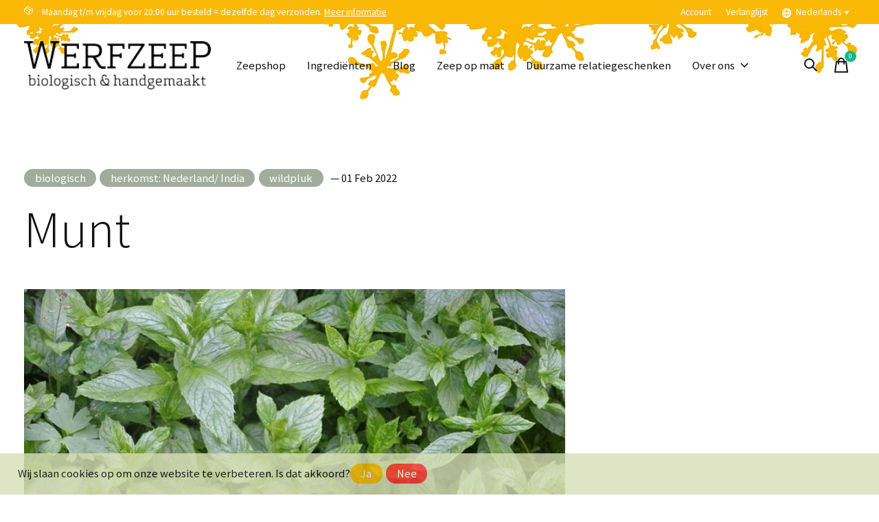

--- FILE ---
content_type: text/html;charset=utf-8
request_url: https://www.werfzeep.nl/nl/blogs/blog/munt/
body_size: 12625
content:
<!doctype html>
<html lang="nl">
<head>
    <meta charset="utf-8"/>
<!-- [START] 'blocks/head.rain' -->
<!--

  (c) 2008-2026 Lightspeed Netherlands B.V.
  http://www.lightspeedhq.com
  Generated: 24-01-2026 @ 13:22:41

-->
<link rel="canonical" href="https://www.werfzeep.nl/nl/blogs/blog/munt/"/>
<link rel="alternate" href="https://www.werfzeep.nl/nl/index.rss" type="application/rss+xml" title="Nieuwe producten"/>
<link rel="alternate" href="https://www.werfzeep.nl/nl/blogs/blog.rss" type="application/rss+xml" title="Ingrediënten"/>
<link href="https://cdn.webshopapp.com/assets/cookielaw.css?2025-02-20" rel="stylesheet" type="text/css"/>
<meta name="robots" content="noodp,noydir"/>
<meta name="google-site-verification" content="qj2Wi5iQTqHXJv36b_W-7kFjEINCNPlGBdBUnV5_rG0"/>
<meta name="google-site-verification" content="UMm7FDptDioqCItLj3-TK52Aqi5NrwsU_eVVo21ufEg"/>
<meta name="google-site-verification" content="ZNcjOb7gHcdFt0G11fT5Q8-xxX9VY-b8EPU5WtrLUIo"/>
<meta property="og:url" content="https://www.werfzeep.nl/nl/blogs/blog/munt/?source=facebook"/>
<meta property="og:site_name" content="Werfzeep | biologisch &amp; handgemaakt"/>
<meta property="og:title" content="Ingrediënten - Munt"/>
<meta property="og:description" content="Werfzeep is een ambachtelijke biologische zeepziederij. Hier vind je verzorgende en heerlijk milde biologische zepen. Plantaardig, palmolievrij en met liefde ge"/>
<meta property="og:image" content="https://cdn.webshopapp.com/shops/85092/files/413243706/munt.jpg"/>
<script>
(function(w,d,s,l,i){w[l]=w[l]||[];w[l].push({'gtm.start':
new Date().getTime(),event:'gtm.js'});var f=d.getElementsByTagName(s)[0],
j=d.createElement(s),dl=l!='dataLayer'?'&l='+l:'';j.async=true;j.src=
'https://www.googletagmanager.com/gtm.js?id='+i+dl;f.parentNode.insertBefore(j,f);
})(window,document,'script','dataLayer','GTM-M92WW8ZD');
</script>
<script>
window.dataLayer = window.dataLayer || [];
    function gtag(){dataLayer.push(arguments);}
    gtag('js', new Date());
    gtag('config', 'G-TFXKCJPVSZ');
</script>
<script>
<!-- Google tag (gtag.js) -->
<script async src="https://www.googletagmanager.com/gtag/js?id=AW-17615616108">
</script>
<script>
    window.dataLayer = window.dataLayer || [];
    function gtag(){dataLayer.push(arguments);}
    gtag('js', new Date());

    gtag('config', 'AW-17615616108');
</script>
<!--[if lt IE 9]>
<script src="https://cdn.webshopapp.com/assets/html5shiv.js?2025-02-20"></script>
<![endif]-->
<!-- [END] 'blocks/head.rain' -->
  
    
  <meta property="og:image" content="https://cdn.webshopapp.com/shops/85092/themes/171512/v/1522226/assets/logo.png?20221011111410">
	<meta property="og:type" content="website" />



<meta name="description" content="Werfzeep is een ambachtelijke biologische zeepziederij. Hier vind je verzorgende en heerlijk milde biologische zepen. Plantaardig, palmolievrij en met liefde ge" />
<meta name="keywords" content="Ingrediënten, -, Munt, Werfzeep, biologische zeep, bio zeep, ambachtelijke zeepziederij, ambachtelijke zeep, natuurlijke zeep, handgemaakte zeep, biologische oliën, zeep Utrecht, 100% natuurlijke zeep, natuurlijk schoon, Nederlandse zeep kopen, pla" />
<meta charset="UTF-8">
<meta http-equiv="X-UA-Compatible" content="ie=edge">
<meta name="viewport" content="width=device-width, initial-scale=1">
<meta name="apple-mobile-web-app-capable" content="yes">
<meta name="apple-mobile-web-app-status-bar-style" content="black">
<meta name="viewport" content="width=device-width, initial-scale=1, maximum-scale=1, user-scalable=0"/>
<title>Ingrediënten - Munt - Werfzeep | biologisch &amp; handgemaakt</title>  
  <link rel="preload" href="https://cdn.webshopapp.com/shops/85092/themes/171512/assets/q4tre-icons.woff2" as="font" type="font/woff2" crossorigin="anonymous">
  <link rel="preload" href="https://cdn.webshopapp.com/shops/85092/themes/171512/assets/q4tre.woff2" as="font" type="font/woff2" crossorigin="anonymous">
  <link rel="shortcut icon" href="https://cdn.webshopapp.com/shops/85092/themes/171512/v/1522578/assets/favicon.png?20221011130737" type="image/x-icon" />
    	  	<link rel="preconnect" href="https://fonts.googleapis.com">
		<link rel="preconnect" href="https://fonts.gstatic.com" crossorigin>
  	    <link href='//fonts.googleapis.com/css?family=Source%20Sans%20Pro:400,400i,300,500,600,700,700i,800,900' rel='stylesheet' type='text/css'>
    
  <script>document.getElementsByTagName("html")[0].className += " js";</script>
  <link rel='preload' as='style' href="https://cdn.webshopapp.com/assets/gui-2-0.css?2025-02-20" />
  <link rel="stylesheet" href="https://cdn.webshopapp.com/assets/gui-2-0.css?2025-02-20" />

  <link rel='preload' as='style' href="https://cdn.webshopapp.com/assets/gui-responsive-2-0.css?2025-02-20" /> 
  <link rel="stylesheet" href="https://cdn.webshopapp.com/assets/gui-responsive-2-0.css?2025-02-20" /> 
  <script>
    if('CSS' in window && CSS.supports('color', 'var(--color-var)')) {
      document.write('<link rel="stylesheet" href="https://cdn.webshopapp.com/shops/85092/themes/171512/assets/style.css?2025061710274420201214194227">');
    } else {
      document.write('<link rel="stylesheet" href="https://cdn.webshopapp.com/shops/85092/themes/171512/assets/style-fallback.css?2025061710274420201214194227">');
      document.write('<script src="https://polyfill.io/v3/polyfill.min.js"><\/script>');
    }
  </script>
  <noscript>
    <link rel="stylesheet" href="https://cdn.webshopapp.com/shops/85092/themes/171512/assets/style-fallback.css?2025061710274420201214194227">
    <script src="https://polyfill.io/v3/polyfill.min.js"></script>
  </noscript>

    <link rel="stylesheet" href="https://cdn.webshopapp.com/shops/85092/themes/171512/assets/icons.css?2025061710274420201214194227" /> 
   
  <link rel="stylesheet" href="https://cdn.webshopapp.com/shops/85092/themes/171512/assets/settings.css?2025061710274420201214194227" />  
  <link rel="stylesheet" href="https://cdn.webshopapp.com/shops/85092/themes/171512/assets/custom.css?2025061710274420201214194227" />

  <script src="https://cdn.webshopapp.com/assets/jquery-1-9-1.js?2025-02-20"></script>
  <script src="https://cdn.webshopapp.com/assets/jquery-ui-1-10-1.js?2025-02-20"></script>
  <script src="https://cdn.webshopapp.com/assets/jquery.validate.min.js?2025-02-20"></script>

  <script type="text/javascript" src="https://cdn.webshopapp.com/assets/gui.js?2025-02-20"></script>
  <script type="text/javascript" src="https://cdn.webshopapp.com/assets/gui-responsive-2-0.js?2025-02-20"></script>
  
      
      
</head>
<body class="page-ingredi%C3%ABnten---munt has-cookie-notice">
  
      
            
	<script>
  var site_url = 'https://www.werfzeep.nl/nl/',
      static_url = 'https://static.webshopapp.com/shops/085092/',
      search_url = "https://www.werfzeep.nl/nl/search/",
      promo_popup_hide_until = '3',
      promo_popup_delay = '5000',
      product_card_options = 'hide',
  		product_card_second_image = 1,
      no_inventory_text = "Stock information is currently unavailable for this product.",
      feedToken = false,
      last_updated_text = 'Laatst bijgewerkt',
      today_at_text = 'Vandaag om',
      in_stock_text = 'Op voorraad',
      in_stock_online_text = 'In stock online',
      out_of_stock_text = 'Niet op voorraad',
      out_of_stock_text_options = '(Niet op voorraad)',
      out_of_stock_online_text = 'Out of stock online',
      on_backorder_text = 'Dinsdag weer leverbaar',
      on_backorder_online_text = 'On backorder online',
      in_store_text = 'In store',
      not_in_store_text = 'Not in store',
      inventory_notice_text = 'Prijzen online en in de winkel kunnen verschillen',
      inventory_line_text = '$1 in $2',
      default_variant_text = 'Maak een keuze',
      apply_text = 'Toepassen',
      points_text = '<span class="js-insert-points"></span> punten',
      money_off_text = '<span class="js-insert-money-off"></span> off',
      valid_for_text = 'Geldig voor',
      all_text = 'All',
      currency_format = '€',
      priceStatus = 'enabled';
</script>  
    
    <div class="pre-header">
  <div class="pre-header__container container max-width-xl flex items-center justify-between">
        <div class="pre-header__msg">
      <p><i class="icon-apero icon--box-3d-50"></i>&nbsp;&nbsp;&nbsp;</i>   Maandag t/m vrijdag voor 20:00 uur besteld = dezelfde dag verzonden.  <a href="https://www.werfzeep.nl/nl/service/">Meer informatie</a></p>
    </div>
        
        
    <ul class="pre-header__nav display@md">
            
      <li class="pre-header__item">
        <a href="#0" class="pre-header__link" aria-controls="drawerLogin"><span>Account</span></a>
      </li>
            <li class="pre-header__item">
        <a href="#0" class="pre-header__link" aria-controls="drawerLogin"><span>Verlanglijst</span></a>
      </li>
                        <li class="pre-header__item">
        <a href="#" class="pre-header__link"><span><svg viewBox="0 0 16 16" fill="currentColor"><path d="M8,0C3.6,0,0,3.6,0,8s3.6,8,8,8s8-3.6,8-8S12.4,0,8,0z M13.9,7H12c-0.1-1.5-0.4-2.9-0.8-4.1 C12.6,3.8,13.6,5.3,13.9,7z M8,14c-0.6,0-1.8-1.9-2-5H10C9.8,12.1,8.6,14,8,14z M6,7c0.2-3.1,1.3-5,2-5s1.8,1.9,2,5H6z M4.9,2.9 C4.4,4.1,4.1,5.5,4,7H2.1C2.4,5.3,3.4,3.8,4.9,2.9z M2.1,9H4c0.1,1.5,0.4,2.9,0.8,4.1C3.4,12.2,2.4,10.7,2.1,9z M11.1,13.1 c0.5-1.2,0.7-2.6,0.8-4.1h1.9C13.6,10.7,12.6,12.2,11.1,13.1z"></path></svg>Nederlands</span> <svg class="pre-header__dropdown-icon icon" aria-hidden="true" viewBox="0 0 12 12"><path d="M6,9l4-5H2Z"/></svg></a>
        <ul class="pre-header__dropdown" data-theme="default">

          <li class="nav-v2__item">
            
            
<ul class="nav-v2__list">
      <li><a href="https://www.werfzeep.nl/nl/article" class="pre-header__dropdown-link" aria-selected="true">Nederlands</a></li>
    <li><a href="https://www.werfzeep.nl/en/article" class="pre-header__dropdown-link">English</a></li>
  </ul>

          </li>
        </ul>
      </li>
          </ul>
  
  	      </div>
</div>


<header class="mega-nav mega-nav--mobile mega-nav--desktop@md mega-nav--mobile-panel position-relative js-mega-nav">
  <div class="mega-nav__container">
        <!-- logo -->
    <a href="https://www.werfzeep.nl/nl/" class="mega-nav__logo">
            <img src="https://cdn.webshopapp.com/shops/85092/themes/171512/v/1522226/assets/logo.png?20221011111410" height="32" class="logo" alt="Werfzeep | biologisch &amp; handgemaakt">
            <img src="https://cdn.webshopapp.com/shops/85092/themes/171512/v/1522229/assets/logo-white.png?20221011111603" height="32" class="logo--white" alt="Werfzeep | biologisch &amp; handgemaakt">
                </a>
            
        
    <!-- icon buttons --mobile -->
    <div class="mega-nav__icon-btns mega-nav__icon-btns--mobile">
      <a href="#0" class="mega-nav__icon-btn" aria-controls="drawerLogin">
        <svg class="icon" viewBox="0 0 24 24">
          <title>Go to account settings</title>
          <g class="icon__group" fill="none" stroke="currentColor" stroke-linecap="square" stroke-miterlimit="10">
            <circle cx="12" cy="6" r="4" />
            <path d="M12 13a8 8 0 00-8 8h16a8 8 0 00-8-8z" />
          </g>
        </svg>
      </a>
	
            <button class="reset mega-nav__icon-btn mega-nav__icon-btn--search js-tab-focus" aria-label="Zoeken in-/uitschakelen" aria-controls="drawerSearch">
        <svg class="icon" viewBox="0 0 24 24">
          <g class="icon__group" fill="none" stroke="currentColor" stroke-linecap="square" stroke-miterlimit="10">
            <path d="M4.222 4.222l15.556 15.556" />
            <path d="M19.778 4.222L4.222 19.778" />
            <circle cx="9.5" cy="9.5" r="6.5" />
          </g>
        </svg>
      </button>
            
      <button class="reset mega-nav__icon-btn mega-nav__icon-btn--cart js-tab-focus" aria-label="Winkelwagen in-/uitschakelen" aria-controls="drawerCart">
        <svg class="icon" viewBox="0 0 24 24" >
          <title>Winkelmandje</title>
          <g class="icon__group" stroke-linecap="square" fill="none" stroke-linejoin="miter" stroke="currentColor">
            <polygon points="21,21.8 3,21.8 5,6.8 19,6.8 	"/>
            <path d="M8,9.8v-4c0-2.2,1.8-4,4-4l0,0c2.2,0,4,1.8,4,4v4"/>
          </g>
        </svg>
        <span class="counter counter--cart margin-left-xxs"><span class="js-cart-counter">0</span> <i class="sr-only">items</i></span>
      </button>

      <button class="reset mega-nav__icon-btn mega-nav__icon-btn--menu js-tab-focus" aria-label="Toggle menu" aria-controls="mega-nav-navigation">
        <svg class="icon" viewBox="0 0 24 24">
          <g class="icon__group" fill="none" stroke="currentColor" stroke-linecap="square" stroke-miterlimit="10">
            <path d="M2 6h20" />
            <path d="M2 12h20" />
            <path d="M2 18h20" />
          </g>
        </svg>
      </button>
    </div>

    <div class="mega-nav__nav js-mega-nav__nav" id="mega-nav-navigation" role="navigation" aria-label="Main">
    <div class="mega-nav__nav-wrapper js-scroll-container">
    <div class="mega-nav__nav-inner">
      <ul class="mega-nav__items">

        
        
        
        
        <!-- links -->
                        <li class="mega-nav__item">
          <a href="https://www.werfzeep.nl/nl/zeepshop/" class="mega-nav__control" title="Zeepshop">Zeepshop</a>
        </li>
                
        
        
        
        
        
                
        
        
        
        
        
        
                <!-- blogs -->
                <li class="mega-nav__item">
          <a href="https://www.werfzeep.nl/nl/blogs/blog/" class="mega-nav__control">Ingrediënten</a>
        </li>
                
        
                
        
        
        
        
        
        
        
                <!-- links -->
                <li class="mega-nav__item">
          <a href="http://www.werfzeep.blog/" class="mega-nav__control" title="Blog">Blog</a>
        </li>
                <li class="mega-nav__item">
          <a href="https://www.werfzeep.nl/nl/service/zeep-op-maat/" class="mega-nav__control" title="Zeep op maat">Zeep op maat</a>
        </li>
                <li class="mega-nav__item">
          <a href="https://www.werfzeep.nl/nl/service/kerstpakketten/" class="mega-nav__control" title="Duurzame relatiegeschenken">Duurzame relatiegeschenken</a>
        </li>
                
                
        
        
        
        
        
                <!-- layout 3 -> gallery -->
        <li class="mega-nav__item js-mega-nav__item">
          <button class="reset mega-nav__control js-mega-nav__control js-tab-focus">
            Over ons
            <i class="mega-nav__arrow-icon" aria-hidden="true">
              <svg class="icon" viewBox="0 0 16 16">
                <g class="icon__group" fill="none" stroke="currentColor" stroke-linecap="square" stroke-miterlimit="10">
                  <path d="M2 2l12 12" />
                  <path d="M14 2L2 14" />
                </g>
              </svg>
            </i>
          </button>

          <div class="mega-nav__sub-nav-wrapper">
            <div class="mega-nav__panel-header hide@md text-md">
              <button class="reset js-mega-nav__control js-tab-focus">
                <svg class="icon" viewBox="0 0 482.239 482.239">
                  <title>Terug</title>
                  <path d="m206.812 34.446-206.812 206.673 206.743 206.674 24.353-24.284-165.167-165.167h416.31v-34.445h-416.31l165.236-165.236z"></path>
                </svg>
              </button>
              <div class="mega-nav__panel-title">
                Over ons
              </div>
            </div>
            <div class="mega-nav__sub-nav-wrapper-inner js-scroll-container">
              <div class="mega-nav__sub-nav mega-nav__sub-nav--layout-3">
                                <div class="mega-nav__card">
                                                      <a href="https://www.werfzeep.nl/nl/service/about/" class="block overflow-hidden">
                    <figure class="media-wrapper media-wrapper--3:4">
                      <img class="block width-100%" src="https://cdn.webshopapp.com/shops/85092/themes/171512/v/1522348/assets/menu_gallery_item_1_image.jpg?20221011115529" alt="Over ons">
                    </figure>
                  </a>
                  
                                    <div class="margin-top-sm">
                    <h3 class="text-base"><a href="https://www.werfzeep.nl/nl/service/about/" class="mega-nav__card-title">Over ons</a></h3>
                  </div>
                  
                </div>
                                <div class="mega-nav__card">
                                                      <a href="https://www.werfzeep.nl/nl/service/" class="block overflow-hidden">
                    <figure class="media-wrapper media-wrapper--3:4">
                      <img class="block width-100%" src="https://cdn.webshopapp.com/shops/85092/themes/171512/v/1522389/assets/menu_gallery_item_2_image.jpg?20221011115545" alt="FAQ">
                    </figure>
                  </a>
                  
                                    <div class="margin-top-sm">
                    <h3 class="text-base"><a href="https://www.werfzeep.nl/nl/service/" class="mega-nav__card-title">FAQ</a></h3>
                  </div>
                  
                </div>
                                <div class="mega-nav__card">
                                                      <a href="http://www.werfzeep.blog/onze-visie/werfzeep-dertien-jaar-hoe-het-begon/" class="block overflow-hidden">
                    <figure class="media-wrapper media-wrapper--3:4">
                      <img class="block width-100%" src="https://cdn.webshopapp.com/shops/85092/themes/171512/v/1522402/assets/menu_gallery_item_3_image.jpg?20221011115617" alt="Hoe het begon">
                    </figure>
                  </a>
                  
                                    <div class="margin-top-sm">
                    <h3 class="text-base"><a href="http://www.werfzeep.blog/onze-visie/werfzeep-dertien-jaar-hoe-het-begon/" class="mega-nav__card-title">Hoe het begon</a></h3>
                  </div>
                  
                </div>
                                <div class="mega-nav__card">
                                                      <a href="https://www.werfzeep.nl/nl/service/verkooppunten/" class="block overflow-hidden">
                    <figure class="media-wrapper media-wrapper--3:4">
                      <img class="block width-100%" src="https://cdn.webshopapp.com/shops/85092/themes/171512/v/1522403/assets/menu_gallery_item_4_image.jpg?20221011115804" alt="Verkooppunten">
                    </figure>
                  </a>
                  
                                    <div class="margin-top-sm">
                    <h3 class="text-base"><a href="https://www.werfzeep.nl/nl/service/verkooppunten/" class="mega-nav__card-title">Verkooppunten</a></h3>
                  </div>
                  
                </div>
                              </div>
            </div>
          </div>
        </li>
        
        
        
                
        
        
        
        
        
        
        
        
                
        
        
        
        
        
        
        
        
                
        
                <li class="mega-nav__separator"></li>

      </ul>

      <ul class="mega-nav__items mega-nav__items-other">
                
                <!-- icon buttons --desktop -->
        <li class="mega-nav__icon-btns mega-nav__icon-btns--desktop">

                    <button class="reset mega-nav__icon-btn mega-nav__icon-btn--search js-tab-focus" aria-label="Zoeken in-/uitschakelen" aria-controls="drawerSearch">
            <svg class="icon" viewBox="0 0 24 24">
              <g class="icon__group" fill="none" stroke="currentColor" stroke-linecap="square" stroke-miterlimit="10">
                <path d="M4.222 4.222l15.556 15.556" />
                <path d="M19.778 4.222L4.222 19.778" />
                <circle cx="9.5" cy="9.5" r="6.5" />
              </g>
            </svg>
          </button>
          
          <button class="reset mega-nav__icon-btn mega-nav__icon-btn--cart js-tab-focus" aria-label="Winkelwagen in-/uitschakelen" aria-controls="drawerCart">
            <svg class="icon" viewBox="0 0 24 24" >
              <title>Winkelmandje</title>
              <g class="icon__group" stroke-linecap="square" fill="none" stroke-linejoin="miter" stroke="currentColor">
                <polygon points="21,21.8 3,21.8 5,6.8 19,6.8 	"/>
                <path d="M8,9.8v-4c0-2.2,1.8-4,4-4l0,0c2.2,0,4,1.8,4,4v4"/>
              </g>
            </svg>

            <span class="counter counter--cart margin-left-xxs"><span class="js-cart-counter">0</span> <i class="sr-only">items</i></span>
          </button>
        </li>
        
        
                        <li class="mega-nav__item hide@md">
          <a href="#0" class="mega-nav__control" aria-controls="drawerLogin"><span>Verlanglijst</span></a>
        </li>
                                <li class="mega-nav__item hide@md js-mega-nav__item">
          <button class="reset mega-nav__control js-mega-nav__control js-tab-focus">
            <svg viewBox="0 0 16 16" fill="currentColor" class="icon margin-right-xs"><path d="M8,0C3.6,0,0,3.6,0,8s3.6,8,8,8s8-3.6,8-8S12.4,0,8,0z M13.9,7H12c-0.1-1.5-0.4-2.9-0.8-4.1 C12.6,3.8,13.6,5.3,13.9,7z M8,14c-0.6,0-1.8-1.9-2-5H10C9.8,12.1,8.6,14,8,14z M6,7c0.2-3.1,1.3-5,2-5s1.8,1.9,2,5H6z M4.9,2.9 C4.4,4.1,4.1,5.5,4,7H2.1C2.4,5.3,3.4,3.8,4.9,2.9z M2.1,9H4c0.1,1.5,0.4,2.9,0.8,4.1C3.4,12.2,2.4,10.7,2.1,9z M11.1,13.1 c0.5-1.2,0.7-2.6,0.8-4.1h1.9C13.6,10.7,12.6,12.2,11.1,13.1z"></path></svg>
            Nederlands            <i class="mega-nav__arrow-icon" aria-hidden="true">
              <svg class="icon" viewBox="0 0 16 16">
                <g class="icon__group" fill="none" stroke="currentColor" stroke-linecap="square" stroke-miterlimit="10">
                  <path d="M2 2l12 12" />
                  <path d="M14 2L2 14" />
                </g>
              </svg>
            </i>
          </button>
          <div class="mega-nav__sub-nav-wrapper">
            <div class="mega-nav__panel-header hide@md text-md">
              <button class="reset js-mega-nav__control js-tab-focus">
                <svg class="icon" viewBox="0 0 482.239 482.239">
                  <title>Terug</title>
                  <path d="m206.812 34.446-206.812 206.673 206.743 206.674 24.353-24.284-165.167-165.167h416.31v-34.445h-416.31l165.236-165.236z"></path>
                </svg>
              </button>
              <div class="mega-nav__panel-title">
                Taal              </div>
            </div>
            <div class="mega-nav__sub-nav-wrapper-inner js-scroll-container">
              
            
<ul class="nav-v2__list">
      <li><a href="https://www.werfzeep.nl/nl/article" class="pre-header__dropdown-link" aria-selected="true">Nederlands</a></li>
    <li><a href="https://www.werfzeep.nl/en/article" class="pre-header__dropdown-link">English</a></li>
  </ul>

            </div>
          </div>
        </li>
        

      </ul>
    </div>
  </div>

</div>
  </div>
</header>  
	<section class="account__page padding-y-xl section-control">
    <div class="container max-width-xl">
            
                    
                    
                      <div id="article" class="">
  
      
    
  <div class="max-width-md">
  	<div class="blog-entry__title-wrapper">
      <div class="story__badges-wrapper flex items-center margin-bottom-sm"><a href="https://www.werfzeep.nl/nl/blogs/blog/tagged/biologisch/" class="story__badge">biologisch</a><a href="https://www.werfzeep.nl/nl/blogs/blog/tagged/herkomst-nederland-india/" class="story__badge">herkomst:  Nederland/ India</a><a href="https://www.werfzeep.nl/nl/blogs/blog/tagged/wildpluk/" class="story__badge">wildpluk</a><span class="text-sm margin-left-xs"> &mdash; 01 Feb 2022</span></div>
      <h1 class="blog-entry__title margin-bottom-xs">Munt</h1>
          </div>
  </div>
  
  <div class="grid gap-lg max-width-lg">
    <div class="col-8@md">
      <div class="blog-entry__wrapper">

        <div class="blog-entry__content text-component margin-bottom-lg">
                    <div class="blog-entry__image margin-bottom-lg">
            <img  class="width-100%" srcset="https://cdn.webshopapp.com/shops/85092/files/413243706/161x161x3/munt.jpg 161w, https://cdn.webshopapp.com/shops/85092/files/413243706/322x322x3/munt.jpg 322w, https://cdn.webshopapp.com/shops/85092/files/413243706/335x335x3/munt.jpg 335w, https://cdn.webshopapp.com/shops/85092/files/413243706/670x670x3/munt.jpg 670w, https://cdn.webshopapp.com/shops/85092/files/413243706/375x375x3/munt.jpg 375w, https://cdn.webshopapp.com/shops/85092/files/413243706/750x750x3/munt.jpg 750w, https://cdn.webshopapp.com/shops/85092/files/413243706/465x465x3/munt.jpg 465w, https://cdn.webshopapp.com/shops/85092/files/413243706/930x930x3/munt.jpg 930w, https://cdn.webshopapp.com/shops/85092/files/413243706/700x700x3/munt.jpg 700w, https://cdn.webshopapp.com/shops/85092/files/413243706/1400x1400x3/munt.jpg 1400w, https://cdn.webshopapp.com/shops/85092/files/413243706/1440x1440x3/munt.jpg 1440w, https://cdn.webshopapp.com/shops/85092/files/413243706/2880x2880x3/munt.jpg 2880w, https://cdn.webshopapp.com/shops/85092/files/413243706/1680x1680x3/munt.jpg 1680w, https://cdn.webshopapp.com/shops/85092/files/413243706/3360x3360x3/munt.jpg 3360w" src="https://cdn.webshopapp.com/shops/85092/files/413243706/700x700x3/munt.jpg"  sizes="700px" alt="Munt">
          </div>
                    <p>Munt hoort bij de lipbloemenfamilie (Lamiaceae) en er bestaan honderden soorten. Wij gebruiken drie muntsoorten: <em>Mentha x piperita</em>, <em>Mentha spicata</em> en <em>Mentha aquatica</em>.</p>
<p><em>Mentha x piperita (pepermunt)</em></p>
<p>Mentha piperita is een kruising van Mentha spicata en Mentha aquatica. 'Piperita' verwijst letterlijk naar de gepeperde smaak.</p>
<p>Pepermuntolie heeft een koelende werking, helpt te ontspannen, geeft verlichting bij pijn, zwelling en reumatische klachten, zorgt voor antibacteriële eigenschappen en helpt ontgeuren. Etherische pepermuntolie bevat o.a. menthol, menthone, looistoffen, flavonoïden, bitterstoffen en fenolzuren.</p>
<h4>Onze etherische pepermuntolie is <em>food grade</em> en biologisch gecertificeerd door de Soil Association en komt uit de VS.<br /><br /></h4>
<table style="border-collapse: collapse; width: 100%;" border="1">
<tbody>
<tr>
<td style="width: 33.3333%;"><img src="https://cdn.webshopapp.com/shops/85092/files/93066113/ingredient-munt.jpg" alt="" width="293" height="200" /></td>
<td style="width: 33.3333%;"><img src="https://cdn.webshopapp.com/shops/85092/files/93066116/ingredient-munt.jpg" alt="" width="293" height="200" /></td>
<td style="width: 33.3333%;"><img src="https://cdn.webshopapp.com/shops/85092/files/93066119/ingredient-munt.jpg" alt="" width="293" height="200" /></td>
</tr>
</tbody>
</table>
<p> </p>
<p><em>Mentha spicata (kruizemunt, of aarmunt)</em></p>
<p>De blaadjes van kruizemunt bevatten veel etherische olië, waarvan de belangrijkste carvon is, wat ook in karwij voorkomt. In tegenstelling tot pepermunt bevat het maar heel weinig menthol.</p>
<p>Kruizemunt geurt zoetig, werkt goed tegen maagpijn en uit Turks onderzoek is gebleken dat het overtollige haargroei bij vrouwen vermindert.</p>
<h4>Onze etherische kruizemuntolie is <em>food grade</em> en biologisch gecertificeerd door de Soil Association en komt uit India.</h4>
<p><img src="https://static.webshopapp.com/shops/085092/files/092164712/munt-botanische-tekening.jpg" alt="Munt" width="296" height="400" /></p>
<p><em>Mentha aquatica (watermunt)</em></p>
<p>Watermunt gebruiken we uitsluitend voor onze Schierzeep, we mogen deze van Natuurmonumenten Schiermonnikoog in de duinvallei achter de jaarlijkse maai aan rapen. Daar <a title="kun je hier meer" href="http://www.werfzeep.blog/oogst-nl/watermunt-rapen-op-schiermonnikoog/" target="_blank" rel="noopener">kun je hier meer</a> over lezen!</p>
<p>De naam 'mentha' is een verbastering van de naam van de nimf Minthe die volgens Ovidius door Persephone werd veranderd in een muntplant. 'Minthos' betekent ook 'sterk ruikend'.</p>
<p>In de oudheid was munt bekend als keukenkruid, maar werd ook medicinaal toegepast als pijnstiller en krampverdrijver. Arabieren droegen in vroeger tijden munt bij zich als teken van aanzien en boodschapper van vriendschap. In het dagelijks leven speelt munt nog steeds een grote rol, bijvoorbeeld in het gebruik in thee.</p>
<p>Zeep met etherische pepermuntolie: <a title="Comfrey" href="https://www.werfzeep.nl/comfrey.html">comfrey</a>, <a title="Groene kleizeep" href="https://www.werfzeep.nl/groene-kleizeep.html">groene kleizeep</a> en <a title="Shampoo" href="https://www.werfzeep.nl/shampoo.html">shampoo</a>.</p>
<p>Zeep met etherische kruizemuntolie: <a title="kruidenzeep" href="https://www.werfzeep.nl/kruidenzeep.html">kruidenzeep</a> en <a title="schierzeep" href="https://www.werfzeep.nl/schierzeep.html">schierzeep</a>. De laatste bevat ook een extract van Schiermonnikoogse watermunt.</p>
        </div>
        
        
        <div class="comments margin-top-xxl hidden">
          
                  </div>
        
        
      </div>
    </div>
        <div class="col-4@md">
      <div class="blog-sidebar">        
        
                <div class="sidebar-widget margin-bottom-lg">
          <h4 class="margin-bottom-sm">Tags</h4>
          <div class="blog-tags margin-bottom-md inline-flex flex-wrap">
                        <a href="https://www.werfzeep.nl/nl/blogs/blog/tagged/biologisch/" title="biologisch" class="btn btn--primary btn--sm margin-right-xxs margin-bottom-xxs">biologisch</a>
                        <a href="https://www.werfzeep.nl/nl/blogs/blog/tagged/herkomst-duitsland/" title="herkomst:  Duitsland" class="btn btn--primary btn--sm margin-right-xxs margin-bottom-xxs">herkomst:  Duitsland</a>
                        <a href="https://www.werfzeep.nl/nl/blogs/blog/tagged/herkomst-egypte/" title="herkomst:  Egypte" class="btn btn--primary btn--sm margin-right-xxs margin-bottom-xxs">herkomst:  Egypte</a>
                        <a href="https://www.werfzeep.nl/nl/blogs/blog/tagged/herkomst-egypte-nepal/" title="herkomst:  Egypte/ Nepal" class="btn btn--primary btn--sm margin-right-xxs margin-bottom-xxs">herkomst:  Egypte/ Nepal</a>
                        <a href="https://www.werfzeep.nl/nl/blogs/blog/tagged/herkomst-europa/" title="herkomst:  Europa" class="btn btn--primary btn--sm margin-right-xxs margin-bottom-xxs">herkomst:  Europa</a>
                        <a href="https://www.werfzeep.nl/nl/blogs/blog/tagged/herkomst-frankrijk/" title="herkomst:  Frankrijk" class="btn btn--primary btn--sm margin-right-xxs margin-bottom-xxs">herkomst:  Frankrijk</a>
                        <a href="https://www.werfzeep.nl/nl/blogs/blog/tagged/herkomst-hongarije/" title="herkomst:  Hongarije" class="btn btn--primary btn--sm margin-right-xxs margin-bottom-xxs">herkomst:  Hongarije</a>
                        <a href="https://www.werfzeep.nl/nl/blogs/blog/tagged/herkomst-india/" title="herkomst:  India" class="btn btn--primary btn--sm margin-right-xxs margin-bottom-xxs">herkomst:  India</a>
                        <a href="https://www.werfzeep.nl/nl/blogs/blog/tagged/herkomst-italie/" title="herkomst:  Italië" class="btn btn--primary btn--sm margin-right-xxs margin-bottom-xxs">herkomst:  Italië</a>
                        <a href="https://www.werfzeep.nl/nl/blogs/blog/tagged/herkomst-madagascar/" title="herkomst:  Madagascar" class="btn btn--primary btn--sm margin-right-xxs margin-bottom-xxs">herkomst:  Madagascar</a>
                        <a href="https://www.werfzeep.nl/nl/blogs/blog/tagged/herkomst-madagascar-haiti/" title="herkomst:  Madagascar/ Haïti" class="btn btn--primary btn--sm margin-right-xxs margin-bottom-xxs">herkomst:  Madagascar/ Haïti</a>
                        <a href="https://www.werfzeep.nl/nl/blogs/blog/tagged/herkomst-marokko/" title="herkomst:  Marokko" class="btn btn--primary btn--sm margin-right-xxs margin-bottom-xxs">herkomst:  Marokko</a>
                        <a href="https://www.werfzeep.nl/nl/blogs/blog/tagged/herkomst-mexico-noord-amerika/" title="herkomst:  Mexico/ Noord-Amerika" class="btn btn--primary btn--sm margin-right-xxs margin-bottom-xxs">herkomst:  Mexico/ Noord-Amerika</a>
                        <a href="https://www.werfzeep.nl/nl/blogs/blog/tagged/herkomst-nederland/" title="herkomst:  Nederland" class="btn btn--primary btn--sm margin-right-xxs margin-bottom-xxs">herkomst:  Nederland</a>
                        <a href="https://www.werfzeep.nl/nl/blogs/blog/tagged/herkomst-nederland-bulgarije-frankrijk/" title="herkomst:  Nederland/ Bulgarije/ Frankrijk" class="btn btn--primary btn--sm margin-right-xxs margin-bottom-xxs">herkomst:  Nederland/ Bulgarije/ Frankrijk</a>
                        <a href="https://www.werfzeep.nl/nl/blogs/blog/tagged/herkomst-nederland-canada/" title="herkomst:  Nederland/ Canada" class="btn btn--primary btn--sm margin-right-xxs margin-bottom-xxs">herkomst:  Nederland/ Canada</a>
                        <a href="https://www.werfzeep.nl/nl/blogs/blog/tagged/herkomst-nederland-india/" title="herkomst:  Nederland/ India" class="btn btn--primary btn--sm margin-right-xxs margin-bottom-xxs">herkomst:  Nederland/ India</a>
                        <a href="https://www.werfzeep.nl/nl/blogs/blog/tagged/herkomst-nederland-spanje/" title="herkomst:  Nederland/ Spanje" class="btn btn--primary btn--sm margin-right-xxs margin-bottom-xxs">herkomst:  Nederland/ Spanje</a>
                        <a href="https://www.werfzeep.nl/nl/blogs/blog/tagged/herkomst-paraguay-mexico-spanje/" title="herkomst:  Paraguay/ Mexico/ Spanje" class="btn btn--primary btn--sm margin-right-xxs margin-bottom-xxs">herkomst:  Paraguay/ Mexico/ Spanje</a>
                        <a href="https://www.werfzeep.nl/nl/blogs/blog/tagged/herkomst-sri-lanka/" title="herkomst:  Sri Lanka" class="btn btn--primary btn--sm margin-right-xxs margin-bottom-xxs">herkomst:  Sri Lanka</a>
                        <a href="https://www.werfzeep.nl/nl/blogs/blog/tagged/herkomst-tsjechie/" title="herkomst:  Tsjechië" class="btn btn--primary btn--sm margin-right-xxs margin-bottom-xxs">herkomst:  Tsjechië</a>
                        <a href="https://www.werfzeep.nl/nl/blogs/blog/tagged/herkomst-utrecht/" title="herkomst:  Utrecht" class="btn btn--primary btn--sm margin-right-xxs margin-bottom-xxs">herkomst:  Utrecht</a>
                        <a href="https://www.werfzeep.nl/nl/blogs/blog/tagged/herkomst-vietnam-china/" title="herkomst:  Vietnam/ China" class="btn btn--primary btn--sm margin-right-xxs margin-bottom-xxs">herkomst:  Vietnam/ China</a>
                        <a href="https://www.werfzeep.nl/nl/blogs/blog/tagged/herkomst-zuid-afrika-australie/" title="herkomst:  Zuid-Afrika/ Australië" class="btn btn--primary btn--sm margin-right-xxs margin-bottom-xxs">herkomst:  Zuid-Afrika/ Australië</a>
                        <a href="https://www.werfzeep.nl/nl/blogs/blog/tagged/wildpluk/" title="wildpluk" class="btn btn--primary btn--sm margin-right-xxs margin-bottom-xxs">wildpluk</a>
                      </div>
        </div>
                
        
        <!-- Blog recent -->
                <h4 class="margin-bottom-sm">Recente artikelen</h4>
        <ol class="stories__list"> 
            
          <li class="stories__story">
            <a href="https://www.werfzeep.nl/nl/blogs/blog/aloe-vera/" class="stories__img-wrapper">
              <figure>
                <img  srcset="https://cdn.webshopapp.com/shops/85092/files/413159977/161x161x1/aloe-vera.jpg 161w, https://cdn.webshopapp.com/shops/85092/files/413159977/322x322x1/aloe-vera.jpg 322w, https://cdn.webshopapp.com/shops/85092/files/413159977/335x335x1/aloe-vera.jpg 335w, https://cdn.webshopapp.com/shops/85092/files/413159977/670x670x1/aloe-vera.jpg 670w, https://cdn.webshopapp.com/shops/85092/files/413159977/375x375x1/aloe-vera.jpg 375w, https://cdn.webshopapp.com/shops/85092/files/413159977/750x750x1/aloe-vera.jpg 750w, https://cdn.webshopapp.com/shops/85092/files/413159977/465x465x1/aloe-vera.jpg 465w, https://cdn.webshopapp.com/shops/85092/files/413159977/930x930x1/aloe-vera.jpg 930w, https://cdn.webshopapp.com/shops/85092/files/413159977/700x700x1/aloe-vera.jpg 700w, https://cdn.webshopapp.com/shops/85092/files/413159977/1400x1400x1/aloe-vera.jpg 1400w, https://cdn.webshopapp.com/shops/85092/files/413159977/1440x1440x1/aloe-vera.jpg 1440w, https://cdn.webshopapp.com/shops/85092/files/413159977/2880x2880x1/aloe-vera.jpg 2880w, https://cdn.webshopapp.com/shops/85092/files/413159977/1680x1680x1/aloe-vera.jpg 1680w, https://cdn.webshopapp.com/shops/85092/files/413159977/3360x3360x1/aloe-vera.jpg 3360w" src="https://cdn.webshopapp.com/shops/85092/files/413159977/100x100x1/aloe-vera.jpg"  sizes="100px" alt="Aloë vera">
              </figure>
            </a>

            <div class="stories__text text-component line-height-md v-space-sm">
              <h4 class="stories__headline"><a href="https://www.werfzeep.nl/nl/blogs/blog/aloe-vera/">Aloë vera</a></h4>
              <p class="stories__metadata"><span class="stories__metadata-author"></span><span class="stories__metadata-date"> &mdash; <time>14 Mar 2022</time></span></p>
            </div>
          </li>
            
          <li class="stories__story">
            <a href="https://www.werfzeep.nl/nl/blogs/blog/amandel/" class="stories__img-wrapper">
              <figure>
                <img  srcset="https://cdn.webshopapp.com/shops/85092/files/413160673/161x161x1/amandel.jpg 161w, https://cdn.webshopapp.com/shops/85092/files/413160673/322x322x1/amandel.jpg 322w, https://cdn.webshopapp.com/shops/85092/files/413160673/335x335x1/amandel.jpg 335w, https://cdn.webshopapp.com/shops/85092/files/413160673/670x670x1/amandel.jpg 670w, https://cdn.webshopapp.com/shops/85092/files/413160673/375x375x1/amandel.jpg 375w, https://cdn.webshopapp.com/shops/85092/files/413160673/750x750x1/amandel.jpg 750w, https://cdn.webshopapp.com/shops/85092/files/413160673/465x465x1/amandel.jpg 465w, https://cdn.webshopapp.com/shops/85092/files/413160673/930x930x1/amandel.jpg 930w, https://cdn.webshopapp.com/shops/85092/files/413160673/700x700x1/amandel.jpg 700w, https://cdn.webshopapp.com/shops/85092/files/413160673/1400x1400x1/amandel.jpg 1400w, https://cdn.webshopapp.com/shops/85092/files/413160673/1440x1440x1/amandel.jpg 1440w, https://cdn.webshopapp.com/shops/85092/files/413160673/2880x2880x1/amandel.jpg 2880w, https://cdn.webshopapp.com/shops/85092/files/413160673/1680x1680x1/amandel.jpg 1680w, https://cdn.webshopapp.com/shops/85092/files/413160673/3360x3360x1/amandel.jpg 3360w" src="https://cdn.webshopapp.com/shops/85092/files/413160673/100x100x1/amandel.jpg"  sizes="100px" alt="Amandel">
              </figure>
            </a>

            <div class="stories__text text-component line-height-md v-space-sm">
              <h4 class="stories__headline"><a href="https://www.werfzeep.nl/nl/blogs/blog/amandel/">Amandel</a></h4>
              <p class="stories__metadata"><span class="stories__metadata-author"></span><span class="stories__metadata-date"> &mdash; <time>13 Mar 2022</time></span></p>
            </div>
          </li>
            
          <li class="stories__story">
            <a href="https://www.werfzeep.nl/nl/blogs/blog/annatto/" class="stories__img-wrapper">
              <figure>
                <img  srcset="https://cdn.webshopapp.com/shops/85092/files/413177234/161x161x1/annatto.jpg 161w, https://cdn.webshopapp.com/shops/85092/files/413177234/322x322x1/annatto.jpg 322w, https://cdn.webshopapp.com/shops/85092/files/413177234/335x335x1/annatto.jpg 335w, https://cdn.webshopapp.com/shops/85092/files/413177234/670x670x1/annatto.jpg 670w, https://cdn.webshopapp.com/shops/85092/files/413177234/375x375x1/annatto.jpg 375w, https://cdn.webshopapp.com/shops/85092/files/413177234/750x750x1/annatto.jpg 750w, https://cdn.webshopapp.com/shops/85092/files/413177234/465x465x1/annatto.jpg 465w, https://cdn.webshopapp.com/shops/85092/files/413177234/930x930x1/annatto.jpg 930w, https://cdn.webshopapp.com/shops/85092/files/413177234/700x700x1/annatto.jpg 700w, https://cdn.webshopapp.com/shops/85092/files/413177234/1400x1400x1/annatto.jpg 1400w, https://cdn.webshopapp.com/shops/85092/files/413177234/1440x1440x1/annatto.jpg 1440w, https://cdn.webshopapp.com/shops/85092/files/413177234/2880x2880x1/annatto.jpg 2880w, https://cdn.webshopapp.com/shops/85092/files/413177234/1680x1680x1/annatto.jpg 1680w, https://cdn.webshopapp.com/shops/85092/files/413177234/3360x3360x1/annatto.jpg 3360w" src="https://cdn.webshopapp.com/shops/85092/files/413177234/100x100x1/annatto.jpg"  sizes="100px" alt="Annatto">
              </figure>
            </a>

            <div class="stories__text text-component line-height-md v-space-sm">
              <h4 class="stories__headline"><a href="https://www.werfzeep.nl/nl/blogs/blog/annatto/">Annatto</a></h4>
              <p class="stories__metadata"><span class="stories__metadata-author"></span><span class="stories__metadata-date"> &mdash; <time>12 Mar 2022</time></span></p>
            </div>
          </li>
            
          <li class="stories__story">
            <a href="https://www.werfzeep.nl/nl/blogs/blog/argan/" class="stories__img-wrapper">
              <figure>
                <img  srcset="https://cdn.webshopapp.com/shops/85092/files/413177423/161x161x1/argan.jpg 161w, https://cdn.webshopapp.com/shops/85092/files/413177423/322x322x1/argan.jpg 322w, https://cdn.webshopapp.com/shops/85092/files/413177423/335x335x1/argan.jpg 335w, https://cdn.webshopapp.com/shops/85092/files/413177423/670x670x1/argan.jpg 670w, https://cdn.webshopapp.com/shops/85092/files/413177423/375x375x1/argan.jpg 375w, https://cdn.webshopapp.com/shops/85092/files/413177423/750x750x1/argan.jpg 750w, https://cdn.webshopapp.com/shops/85092/files/413177423/465x465x1/argan.jpg 465w, https://cdn.webshopapp.com/shops/85092/files/413177423/930x930x1/argan.jpg 930w, https://cdn.webshopapp.com/shops/85092/files/413177423/700x700x1/argan.jpg 700w, https://cdn.webshopapp.com/shops/85092/files/413177423/1400x1400x1/argan.jpg 1400w, https://cdn.webshopapp.com/shops/85092/files/413177423/1440x1440x1/argan.jpg 1440w, https://cdn.webshopapp.com/shops/85092/files/413177423/2880x2880x1/argan.jpg 2880w, https://cdn.webshopapp.com/shops/85092/files/413177423/1680x1680x1/argan.jpg 1680w, https://cdn.webshopapp.com/shops/85092/files/413177423/3360x3360x1/argan.jpg 3360w" src="https://cdn.webshopapp.com/shops/85092/files/413177423/100x100x1/argan.jpg"  sizes="100px" alt="Argan">
              </figure>
            </a>

            <div class="stories__text text-component line-height-md v-space-sm">
              <h4 class="stories__headline"><a href="https://www.werfzeep.nl/nl/blogs/blog/argan/">Argan</a></h4>
              <p class="stories__metadata"><span class="stories__metadata-author"></span><span class="stories__metadata-date"> &mdash; <time>11 Mar 2022</time></span></p>
            </div>
          </li>
            
          <li class="stories__story">
            <a href="https://www.werfzeep.nl/nl/blogs/blog/avocado/" class="stories__img-wrapper">
              <figure>
                <img  srcset="https://cdn.webshopapp.com/shops/85092/files/413177656/161x161x1/avocado.jpg 161w, https://cdn.webshopapp.com/shops/85092/files/413177656/322x322x1/avocado.jpg 322w, https://cdn.webshopapp.com/shops/85092/files/413177656/335x335x1/avocado.jpg 335w, https://cdn.webshopapp.com/shops/85092/files/413177656/670x670x1/avocado.jpg 670w, https://cdn.webshopapp.com/shops/85092/files/413177656/375x375x1/avocado.jpg 375w, https://cdn.webshopapp.com/shops/85092/files/413177656/750x750x1/avocado.jpg 750w, https://cdn.webshopapp.com/shops/85092/files/413177656/465x465x1/avocado.jpg 465w, https://cdn.webshopapp.com/shops/85092/files/413177656/930x930x1/avocado.jpg 930w, https://cdn.webshopapp.com/shops/85092/files/413177656/700x700x1/avocado.jpg 700w, https://cdn.webshopapp.com/shops/85092/files/413177656/1400x1400x1/avocado.jpg 1400w, https://cdn.webshopapp.com/shops/85092/files/413177656/1440x1440x1/avocado.jpg 1440w, https://cdn.webshopapp.com/shops/85092/files/413177656/2880x2880x1/avocado.jpg 2880w, https://cdn.webshopapp.com/shops/85092/files/413177656/1680x1680x1/avocado.jpg 1680w, https://cdn.webshopapp.com/shops/85092/files/413177656/3360x3360x1/avocado.jpg 3360w" src="https://cdn.webshopapp.com/shops/85092/files/413177656/100x100x1/avocado.jpg"  sizes="100px" alt="Avocado">
              </figure>
            </a>

            <div class="stories__text text-component line-height-md v-space-sm">
              <h4 class="stories__headline"><a href="https://www.werfzeep.nl/nl/blogs/blog/avocado/">Avocado</a></h4>
              <p class="stories__metadata"><span class="stories__metadata-author"></span><span class="stories__metadata-date"> &mdash; <time>10 Mar 2022</time></span></p>
            </div>
          </li>
          
        </ol>
				        
      </div>
    </div>
        
  </div>
    
</div>          </div>

  </section>
  
  

<footer class="footer padding-y-lg overflow-hidden" data-theme="footer">
  <div class="container max-width-xl">
        
          
    <div class="footer__usp flex flex-column flex-row@md justify-between gap-sm padding-top-md padding-bottom-sm margin-bottom-lg margin-top-lg">

                  <div>
        <div class="flex gap-sm items-center">
                    <img src="https://cdn.webshopapp.com/shops/85092/themes/171512/v/1522490/assets/footer_usp_1_image.png?20221011122207" height="70" alt="Handgemaakt in Utrecht sinds 2009">
                    <div>
            <div class="margin-bottom-xxxs">Handgemaakt in Utrecht sinds 2009</div>
            <div class="text-sm"></div>
          </div>
        </div>
      </div>
                                                <div>
        <div class="flex gap-sm items-center">
                    <img src="https://cdn.webshopapp.com/shops/85092/themes/171512/v/1522500/assets/footer_usp_4_image.png?20221011122340" height="70" alt="Biologisch &amp; foodgrade">
                    <div>
            <div class="margin-bottom-xxxs">Biologisch & foodgrade</div>
            <div class="text-sm"></div>
          </div>
        </div>
      </div>
            
                </div>
    
    <div class="footer__body grid">
      <div class="col-8@lg">
        <div class="footer__nav grid">
          
                              <div class="footer__nav-group col-3@md">
                        <ul >
                                          <li>
                <a href="https://www.werfzeep.nl/nl/service/about/" title="Over ons">
                  Over ons
                </a>
              </li>
                            <li>
                <a href="https://www.werfzeep.nl/nl/service/verkooppunten/" title="Verkooppunten">
                  Verkooppunten
                </a>
              </li>
                            <li>
                <a href="https://www.werfzeep.nl/nl/service/general-terms-conditions/" title="Algemene voorwaarden">
                  Algemene voorwaarden
                </a>
              </li>
                            <li>
                <a href="https://www.werfzeep.nl/nl/service/" title="FAQ">
                  FAQ
                </a>
              </li>
                            <li>
                <a href="https://www.werfzeep.nl/nl/service/shipping-returns/" title="Verzending &amp; Levering">
                  Verzending &amp; Levering
                </a>
              </li>
                                          
                                          
            </ul>
          </div>
                                                                                <div class="footer__nav-group col-3@md">
                        <ul >
                                        <li>
                <a href="https://www.werfzeep.nl/nl/service/zeepkompas/" title="Zeepkompas">
                  Zeepkompas
                </a>
              </li>
                            <li>
                <a href="https://www.werfzeep.nl/nl/service/zeep-op-maat/" title="Zeep op maat">
                  Zeep op maat
                </a>
              </li>
                            <li>
                <a href="https://www.werfzeep.nl/nl/service/kerstpakketten/" title="Biologisch &amp; duurzaam kerstpakket ">
                  Biologisch &amp; duurzaam kerstpakket 
                </a>
              </li>
                                          
                                        </ul>
          </div>
                                                                                <div class="footer__nav-group col-3@md">
                        <ul>
                                          <li>
                <a href="https://8e067ed0.sibforms.com/serve/[base64]" title="Nieuwsbrief" target="_blank">
                  Nieuwsbrief
                </a>
              </li>
                                          
                                        </ul>
          </div>
                                                                                
        </div>
        
                      </div>

      <div class="col-4@lg">
                <div class="footer__news max-width-xxxs">
                    <h4 class="footer__news-title text-lg"> Ons zeepatelier in Utrecht</h4>
                            </div>
                <div class="footer__info">
                    <div class="footer__info-item">Westerkade 30 <br>3511 HC Utrecht<br>Nederland</div>
                              <div class="footer__info-item"><a href="/cdn-cgi/l/email-protection" class="__cf_email__" data-cfemail="94e4fbe7e0d4e3f1e6f2eef1f1e4bafaf8">[email&#160;protected]</a> <br> +31 6 14 615 010</div>
                  </div>
        
                        
                      
      </div>
    </div>

    <div class="footer__colophon">
      <p class="footer__print text-sm flex items-center">
                <span>&copy; Copyright 2026 Werfzeep | biologisch &amp; handgemaakt</span>
                <a href="https://www.werfzeep.nl/nl/index.rss" class="footer__print-link footer__print-link--rss">RSS-feed</a>
      </p>
      
      <div class="footer__socials">
                <a href="https://www.facebook.com/werfzeep" target="_blank">
          <svg class="icon" viewBox="0 0 32 32"><title>Volg ons op Facebook</title><path d="M32,16A16,16,0,1,0,13.5,31.806V20.625H9.438V16H13.5V12.475c0-4.01,2.389-6.225,6.043-6.225a24.644,24.644,0,0,1,3.582.312V10.5H21.107A2.312,2.312,0,0,0,18.5,13v3h4.438l-.71,4.625H18.5V31.806A16,16,0,0,0,32,16Z"></path></svg>
        </a>
                				                <a href="https://www.instagram.com/werfzeep/" target="_blank">
          <svg class="icon" viewBox="0 0 32 32"><title>Volg ons op Instagram</title><path d="M16,3.7c4,0,4.479.015,6.061.087a6.426,6.426,0,0,1,4.51,1.639,6.426,6.426,0,0,1,1.639,4.51C28.282,11.521,28.3,12,28.3,16s-.015,4.479-.087,6.061a6.426,6.426,0,0,1-1.639,4.51,6.425,6.425,0,0,1-4.51,1.639c-1.582.072-2.056.087-6.061.087s-4.479-.015-6.061-.087a6.426,6.426,0,0,1-4.51-1.639,6.425,6.425,0,0,1-1.639-4.51C3.718,20.479,3.7,20.005,3.7,16s.015-4.479.087-6.061a6.426,6.426,0,0,1,1.639-4.51A6.426,6.426,0,0,1,9.939,3.79C11.521,3.718,12,3.7,16,3.7M16,1c-4.073,0-4.584.017-6.185.09a8.974,8.974,0,0,0-6.3,2.427,8.971,8.971,0,0,0-2.427,6.3C1.017,11.416,1,11.927,1,16s.017,4.584.09,6.185a8.974,8.974,0,0,0,2.427,6.3,8.971,8.971,0,0,0,6.3,2.427c1.6.073,2.112.09,6.185.09s4.584-.017,6.185-.09a8.974,8.974,0,0,0,6.3-2.427,8.971,8.971,0,0,0,2.427-6.3c.073-1.6.09-2.112.09-6.185s-.017-4.584-.09-6.185a8.974,8.974,0,0,0-2.427-6.3,8.971,8.971,0,0,0-6.3-2.427C20.584,1.017,20.073,1,16,1Z"></path><path d="M16,8.3A7.7,7.7,0,1,0,23.7,16,7.7,7.7,0,0,0,16,8.3ZM16,21a5,5,0,1,1,5-5A5,5,0,0,1,16,21Z"></path><circle cx="24.007" cy="7.993" r="1.8"></circle></svg>
        </a>
                        
                
              </div>

      
            <div class="dropdown dropdown--language js-dropdown">
        <div class="dropdown__wrapper text-sm">
          <a href="#0" class="dropdown__trigger inline-flex items-center footer__print-link js-dropdown__trigger">
            <span class="inline-flex items-center"><svg viewBox="0 0 16 16" fill="currentColor" class="icon"><path d="M8,0C3.6,0,0,3.6,0,8s3.6,8,8,8s8-3.6,8-8S12.4,0,8,0z M13.9,7H12c-0.1-1.5-0.4-2.9-0.8-4.1 C12.6,3.8,13.6,5.3,13.9,7z M8,14c-0.6,0-1.8-1.9-2-5H10C9.8,12.1,8.6,14,8,14z M6,7c0.2-3.1,1.3-5,2-5s1.8,1.9,2,5H6z M4.9,2.9 C4.4,4.1,4.1,5.5,4,7H2.1C2.4,5.3,3.4,3.8,4.9,2.9z M2.1,9H4c0.1,1.5,0.4,2.9,0.8,4.1C3.4,12.2,2.4,10.7,2.1,9z M11.1,13.1 c0.5-1.2,0.7-2.6,0.8-4.1h1.9C13.6,10.7,12.6,12.2,11.1,13.1z"></path></svg>Nederlands</span> <svg class="pre-header__dropdown-icon icon" aria-hidden="true" viewBox="0 0 12 12"><path d="M6,9l4-5H2Z"/></svg>
          </a>

          <ul class="dropdown__menu bg js-dropdown__menu" aria-label="submenu" data-theme="default">
            <li  class="dropdown__menu__col-2">
              
            
<ul class="nav-v2__list">
      <li><a href="https://www.werfzeep.nl/nl/article" class="pre-header__dropdown-link" aria-selected="true">Nederlands</a></li>
    <li><a href="https://www.werfzeep.nl/en/article" class="pre-header__dropdown-link">English</a></li>
  </ul>

            </li>
          </ul>
        </div>
      </div>
            
          </div>
  
  	      </div>
</footer>  
<div class="drawer drawer--modal dr-cart js-drawer js-drawer--modal" id="drawerCart">
  <div class="drawer__content flex flex-column" role="alertdialog" tabindex="-1"  aria-labelledby="drawerCartTitle1">
    <div class="drawer__body padding-x-md padding-y-sm js-drawer__body">
      <h1 class="text-md" id="drawerCartTitle1">Je winkelmandje &mdash; 0</h1>
			
            <div class="margin-top-xl">
      	<p>You cart is currently empty</p>
      </div>
          </div>
    
    <div class="dr-cart__placeholder flex items-center justify-center" aria-hidden="true">
      <svg class="icon icon--md icon--is-spinning" viewBox="0 0 32 32"><g stroke-linecap="square" stroke-linejoin="miter" stroke-width="2" stroke="currentColor" fill="none"><circle cx="16" cy="16" r="15" opacity="0.4"></circle><path d="M16,1A15,15,0,0,1,31,16" stroke-linecap="butt"></path></g></svg>
    </div>

    <button class="reset drawer__close-btn position-fixed js-drawer__close">
      <svg class="icon" viewBox="0 0 16 16"><title>Close drawer panel</title><g stroke-width="1" stroke="currentColor" fill="none" stroke-linecap="round" stroke-linejoin="round" stroke-miterlimit="10"><line x1="13.5" y1="2.5" x2="2.5" y2="13.5"></line><line x1="2.5" y1="2.5" x2="13.5" y2="13.5"></line></g></svg>
    </button>

    <footer class="padding-x-md padding-y-sm flex-shrink-0 drawer__footer">
            <div>
        <a href="https://www.werfzeep.nl/nl/cart/" class="btn btn--arrow btn--lg margin-bottom-xs">Bekijk winkelmandje</a>
      </div>
          </footer>
  </div>
</div>  <div class="drawer drawer--modal drawer--lg dr-login js-drawer js-drawer--modal" id="drawerLogin">
  <div class="drawer__content flex flex-column" role="alertdialog" tabindex="-1"  aria-labelledby="drawerLoginTitle1">
    <div class="drawer__body padding-x-md padding-y-sm js-drawer__body">
      <h1 class="text-md" id="drawerLoginTitle1">Aanmelden</h1>

      <form action="https://www.werfzeep.nl/nl/account/loginPost/?return=https%3A%2F%2Fwww.werfzeep.nl%2Fnl%2Fblogs%2Fblog%2Fmunt%2F" method="post" class="login-form">
        <input type="hidden" name="key" value="c1045c83bad006d65d456702362a39f6" />

        				
        
        <div class="margin-bottom-sm">
          <label class="form-label margin-bottom-xxxs" for="inputEmail1">E-mail</label>
          <input class="form-control width-100%" type="email" name="email" id="inputEmail1" placeholder="email@myemail.com" autocomplete="username">
        </div>

        <div class="margin-bottom-sm">
          <div class="flex justify-between margin-bottom-xxxs">
            <label class="form-label" for="inputPassword1">Wachtwoord</label> 
            <span class="text-sm"><a href="https://www.werfzeep.nl/nl/account/password/">Vergeten?</a></span>
          </div>

          <input class="form-control width-100%" type="password" name="password" id="inputPassword1" autocomplete="current-password">
        </div>

        <div class="margin-bottom-sm">
          <button class="btn btn--arrow btn--lg">Aanmelden</button>
        </div>

      </form>
    </div>

    <button class="reset drawer__close-btn position-fixed js-drawer__close">
      <svg class="icon" viewBox="0 0 16 16"><title>Close drawer panel</title><g stroke-width="1" stroke="currentColor" fill="none" stroke-linecap="round" stroke-linejoin="round" stroke-miterlimit="10"><line x1="13.5" y1="2.5" x2="2.5" y2="13.5"></line><line x1="2.5" y1="2.5" x2="13.5" y2="13.5"></line></g></svg>
    </button>

    <footer class="padding-x-md padding-y-sm flex-shrink-0">
      <p class="text-sm">Don't have an account? <a href="https://www.werfzeep.nl/nl/account/register/">Get started</a></p>
    </footer>
  </div>
</div>    	<div class="drawer drawer--modal drawer--lg dr-search js-drawer js-drawer--modal" id="drawerSearch">
  <div class="drawer__content flex flex-column" role="alertdialog" tabindex="-1"  aria-labelledby="drawerSearchTitle1">
    <div class="drawer__body padding-x-md padding-y-sm js-drawer__body">
      <h1 class="text-md" id="drawerSearchTitle1">Zoeken</h1>

      <form action="https://www.werfzeep.nl/nl/search/" method="get" class="search-form" autocomplete="off">

        <div class="search-input search-input--icon-right margin-top-lg">
          <input class="form-control form-control--transparent width-100% js-live-search" type="search" name="q" id="searchInputX" placeholder="Start typing to search..." aria-label="Zoeken">
          <button class="search-input__btn">
            <svg class="icon" viewBox="0 0 24 24"><title>Verstuur</title><g stroke-linecap="square" stroke-linejoin="miter" stroke-width="2" stroke="currentColor" fill="none" stroke-miterlimit="10"><line x1="22" y1="22" x2="15.656" y2="15.656"></line><circle cx="10" cy="10" r="8"></circle></g></svg>
          </button>
        </div>
        <p class="text-xs margin-top-xs margin-bottom-xl">Press enter to view all results</p>
      </form>
      
      <div class="margin-bottom-xs position-relative">
        <div class="text-center is-hidden margin-y-md js-live-search__loader" aria-hidden="true">
          <svg class="icon icon--md icon--is-spinning" viewBox="0 0 32 32"><g stroke-linecap="square" stroke-linejoin="miter" stroke-width="2" stroke="currentColor" fill="none"><circle cx="16" cy="16" r="15" opacity="0.4"></circle><path d="M16,1A15,15,0,0,1,31,16" stroke-linecap="butt"></path></g></svg>
        </div>
        <div class="js-live-search__wrapper">
          <!-- Results will be loaded here -->
        </div>
        <button type="submit" class="btn btn--arrow margin-top-sm is-hidden js-live-search__view-all">Bekijk alle resultaten (<span class="js-live-search__count"></span>)</button>
      </div>
    </div>

    <button class="reset drawer__close-btn position-fixed js-drawer__close">
      <svg class="icon" viewBox="0 0 16 16"><title>Close drawer panel</title><g stroke-width="1" stroke="currentColor" fill="none" stroke-linecap="round" stroke-linejoin="round" stroke-miterlimit="10"><line x1="13.5" y1="2.5" x2="2.5" y2="13.5"></line><line x1="2.5" y1="2.5" x2="13.5" y2="13.5"></line></g></svg>
    </button>

        <footer class="padding-x-md padding-y-sm flex-shrink-0">
      <p class="text-sm margin-bottom-sm">Popular searches</p>
      <div class="search__popular">
                                <a href="https://www.werfzeep.nl/search/shampoo" class="btn btn--primary btn--sm margin-right-xxs">shampoo</a>
                        <a href="https://www.werfzeep.nl/search/calendula" class="btn btn--primary btn--sm margin-right-xxs">calendula</a>
                        <a href="https://www.werfzeep.nl/search/scheerzeep" class="btn btn--primary btn--sm margin-right-xxs">scheerzeep</a>
              </div>
    </footer>
      </div>
</div>        <script data-cfasync="false" src="/cdn-cgi/scripts/5c5dd728/cloudflare-static/email-decode.min.js"></script><script src="https://cdn.webshopapp.com/shops/85092/themes/171512/assets/scripts-min.js?2025061710274420201214194227"></script>
  <!-- [START] 'blocks/body.rain' -->
<script>
(function () {
  var s = document.createElement('script');
  s.type = 'text/javascript';
  s.async = true;
  s.src = 'https://www.werfzeep.nl/nl/services/stats/pageview.js';
  ( document.getElementsByTagName('head')[0] || document.getElementsByTagName('body')[0] ).appendChild(s);
})();
</script>
  
<!-- Global site tag (gtag.js) - Google Analytics -->
<script async src="https://www.googletagmanager.com/gtag/js?id=G-TFXKCJPVSZ"></script>
<script>
    window.dataLayer = window.dataLayer || [];
    function gtag(){dataLayer.push(arguments);}

        gtag('consent', 'default', {"ad_storage":"denied","ad_user_data":"denied","ad_personalization":"denied","analytics_storage":"denied","region":["AT","BE","BG","CH","GB","HR","CY","CZ","DK","EE","FI","FR","DE","EL","HU","IE","IT","LV","LT","LU","MT","NL","PL","PT","RO","SK","SI","ES","SE","IS","LI","NO","CA-QC"]});
    
    gtag('js', new Date());
    gtag('config', 'G-TFXKCJPVSZ', {
        'currency': 'EUR',
                'country': 'NL'
    });

    </script>
  <!-- Google Tag Manager (noscript) -->
<noscript><iframe src="https://www.googletagmanager.com/ns.html?id=GTM-M92WW8ZD"
height="0" width="0" style="display:none;visibility:hidden"></iframe></noscript>
<!-- End Google Tag Manager (noscript) -->
  <div class="wsa-cookielaw">
            Wij slaan cookies op om onze website te verbeteren. Is dat akkoord?
      <a href="https://www.werfzeep.nl/nl/cookielaw/optIn/" class="wsa-cookielaw-button wsa-cookielaw-button-green" rel="nofollow" title="Ja">Ja</a>
      <a href="https://www.werfzeep.nl/nl/cookielaw/optOut/" class="wsa-cookielaw-button wsa-cookielaw-button-red" rel="nofollow" title="Nee">Nee</a>
      <a href="https://www.werfzeep.nl/nl/service/privacy-policy/" class="wsa-cookielaw-link" rel="nofollow" title="Meer over cookies">Meer over cookies &raquo;</a>
      </div>
<!-- [END] 'blocks/body.rain' -->
</body>
</html>

--- FILE ---
content_type: text/javascript;charset=utf-8
request_url: https://www.werfzeep.nl/nl/services/stats/pageview.js
body_size: -411
content:
// SEOshop 24-01-2026 13:22:43